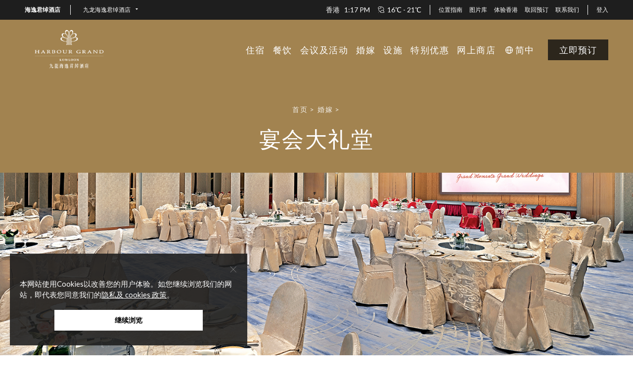

--- FILE ---
content_type: text/html
request_url: https://www.harbourgrand.com/kowloon/sc/weddings/wedding-venue-298.html
body_size: 11657
content:
<!DOCTYPE html>
<!--  Last Published: 2026-01-15 06:08:52 +08:00  --><html website-id="22" lang="zh-cn" data-wf-page="5f7adde720c4f5f32b7a7be0" data-wf-site="5f61b4448e30e64d6b38e77f">
	<head>
    	<meta charset="utf-8">
		<title>宴会大礼堂</title>
		<meta content="宴会大礼堂" property="og:title">
		<meta content="宴会大礼堂" property="twitter:title">
<meta name="keywords" content="婚宴酒店, 酒店婚宴, 婚礼场地, 九龙海逸君绰酒店, 香港五星级酒店, 黄埔酒店, 香港九龙豪华酒店, 香港的5星级酒店, 五星级酒店">
<meta name="description" content="九龙海逸君绰酒店提供一系列的场地设施，以配合您不同类型的婚礼风格，马上联络我们的专业团队，策划您的梦想婚礼吧。">
<meta content="width=device-width, initial-scale=1" name="viewport">

<script type="text/javascript">
  ! function (o, c) {
    var n = c.documentElement,
      t = " w-mod-";
    n.className += t + "js", ("ontouchstart" in o || o.DocumentTouch && c instanceof DocumentTouch) && (n.className += t + "touch")
  }(window, document);
</script>

<link href="/kowloon/files/website/22/8efdf811-5260-4251-9e4d-db92ca39442e.png" rel="shortcut icon" type="image/x-icon">
<link href="/kowloon/files/website/22/2d3d5fa5-0bbf-46d3-b0a7-6a30558279d1.png" rel="apple-touch-icon">

<meta charset="UTF-8">
<meta http-equiv="Content-Language" content="en,en-US,en-UK,fr,zh,zh-CN,zh-HK,zh-TW">
<meta name="specifications" content=" Harbour Plaza, Harbour Grand, Rambler hotels, Hong Kong Luxury hotels, Hong Kong hotels, China hotels, Hong Kong resorts">
<meta name="country" content="China">
<meta name="city" content="Hong Kong">
<meta name="robots" content="index,follow">
<meta name="copyright" content=" Copyright (c) 2026 Harbour Plaza Hotel Management Limited. All rights reserved.">
<meta name="author" content="Website designed by FirmStudio - www.firmstudio.com">
<meta name="distribution" content="global">
<meta name="rating" content="general">

<!---------------------------------------------- Webflow Original Asset STRAT ---------------------------------------------->
<link href="/css/normalize.css" rel="stylesheet" type="text/css">
<link href="/css/components.css" rel="stylesheet" type="text/css">
<link href="/css/harbour-plaza.css" rel="stylesheet" type="text/css">


<script src="/js/jquery-3.5.1.min.js" type="text/javascript"></script>
<script src="/js/harbour-plaza.js" type="text/javascript"></script>
<!----------------------------------------------- Webflow Original Asset END ----------------------------------------------->


<!---------------------------------------------- FS Development Asset STRAT ---------------------------------------------->
<link href="/css/animate.min.css" rel="stylesheet" type="text/css">
<link href="/css/styles.css" rel="stylesheet" type="text/css">

<script src="/js/wow.min.js" type="text/javascript"></script>
<script src="/js/common.js" type="text/javascript"></script>
<script src="/js/handlebars.min.js" type="text/javascript"></script>
<script src="/js/jquery-ui.min.js" type="text/javascript"></script>
<script src="/js/moment.min.js" type="text/javascript"></script>
<!----------------------------------------------- FS Development Asset END ----------------------------------------------->


<!-------------------------------------------------------------------------------------------------------------------->
<!---------------------------------------------- Google Services STRAT ----------------------------------------------->
<!-------------------------------------------------------------------------------------------------------------------->
<script src="https://ajax.googleapis.com/ajax/libs/webfont/1.6.26/webfont.js" type="text/javascript"></script>
<script type="text/javascript">
  WebFont.load({
    google: {
      families: ["Lato:100,100italic,300,300italic,400,400italic,700,700italic,900,900italic"]
    }
  });
</script>

<!------------------------------------------------------------------------------------------------------------------->
<!----------------------------------------------- Google Services END ----------------------------------------------->
<!------------------------------------------------------------------------------------------------------------------->
<!--=======================================================================================================================-->
<!----------------------------------------------- Hotel Level Common Head END ----------------------------------------------->
<!--=======================================================================================================================-->
<script src="/js/s_code.js" type="text/javascript"></script>
<script>
    function changelang(virtual_path, from_lang, to_lang){
        var path = location.href;
        location.href = path.replace(virtual_path + from_lang, virtual_path + to_lang);
    }
</script>
<script>
    window.dataLayer = window.dataLayer || [];
    
        $(function(){
                $("a:not([href^='#']):not([href^='mailto:']):not([href^='tel:']):not('.book_now_link')").on('click', function(event) {
            if((typeof $(this).attr('href')) !== 'undefined' && alloy){
                var href = $(this).attr('href');
                alloy("appendIdentityToUrl", { url: href })
                .then(result => {
                    $(this).attr("href", result.url);
                });
            }
        });
                $("a.book_now_link").on('click', function(event) {
            window.dataLayer.push({
                'event': 'interactionClick',
                'click': {
                    'name': $(this).text().trim(),
                    'type': 'link',
                    'section': $(this).data('content-section'),
                    'url': $(this).attr('href')
                }
            });
            if(alloy){
                var href = $(this).attr('href');
                alloy("appendIdentityToUrl", { url: href })
                .then(result => {
                    $(this).attr("href", result.url);
                });
            }
        });
                $("a.header_book_now_link").on('click', function(event) {
            var text = $(this).text().trim();
            if(text == "Book Now" || text == "立即預訂" || text == "立即预订" || text == "ご予約") {
                window.dataLayer.push({
                    'event': 'interactionClick',
                    'click': {
                        'name': text,
                        'type': 'link',
                        'section': 'header',
                        'url': $(this).attr('href')
                    }
                });
                if(alloy){
                    var href = $(this).attr('href');
                    alloy("appendIdentityToUrl", { url: href })
                    .then(result => {
                        $(this).attr("href", result.url);
                    });
                }
            }
        });
            });
</script>
<meta name="google-site-verification" content="kYMMyQ-6p3CumvvtL07I0Bozh7FQzk1fxZ2rzbBl0UQ">

<!-- Global site tag (gtag.js) - Google Analytics -->
<script async src="https://www.googletagmanager.com/gtag/js?id=G-T250MWBBNL"></script>
<script>
  window.dataLayer = window.dataLayer || [];
  function gtag(){dataLayer.push(arguments);}
  gtag('js', new Date());

  gtag('config', 'G-T250MWBBNL');
</script>
<!-- SiteCatalyst code version: H.20.2.
Copyright 1997-2009 Omniture, Inc. More info available at
http://www.omniture.com -->
<script src="/js/s_code.js" type="text/javascript"></script>
<script language="JavaScript" type="text/javascript"><!--
    /* You may give each page an identifying name, server, and channel on
    the next lines. */
    s.pageName = ""
    s.server = ""
    s.channel = ""
    s.pageType = ""
    s.prop1 = ""
    /* Conversion Variables */
    s.campaign = ""
    s.state = ""
    s.zip = ""
    s.events = ""
    s.products = ""
    s.purchaseID = ""
    s.transactionID = ""
    s.eVar1 = ""
    s.eVar2 = ""
    s.eVar3 = ""
    s.eVar4 = ""
    s.eVar5 = ""
    /************* DO NOT ALTER ANYTHING BELOW THIS LINE ! **************/
    var s_code = s.t(); if (s_code) document.write(s_code)//--></script>
<!-- End SiteCatalyst code version: H.20.2. -->

<!-- Google Tag Manager -->
<script>(function(w,d,s,l,i){w[l]=w[l]||[];w[l].push({'gtm.start':
new Date().getTime(),event:'gtm.js'});var f=d.getElementsByTagName(s)[0],
j=d.createElement(s),dl=l!='dataLayer'?'&l='+l:'';j.async=true;j.src=
'https://www.googletagmanager.com/gtm.js?id='+i+dl;f.parentNode.insertBefore(j,f);
})(window,document,'script','dataLayer','GTM-WG5V6RW');</script>
<!-- End Google Tag Manager -->

<!-- Google Tag Manager (noscript) -->
<noscript><iframe src="https://www.googletagmanager.com/ns.html?id=GTM-WG5V6RW" height="0" width="0" style="display:none;visibility:hidden"></iframe></noscript>
<!-- End Google Tag Manager (noscript) -->

<!-- Facebook Pixel Code -->
<script>
!function(f,b,e,v,n,t,s)
{if(f.fbq)return;n=f.fbq=function(){n.callMethod?
n.callMethod.apply(n,arguments):n.queue.push(arguments)};
if(!f._fbq)f._fbq=n;n.push=n;n.loaded=!0;n.version='2.0';
n.queue=[];t=b.createElement(e);t.async=!0;
t.src=v;s=b.getElementsByTagName(e)[0];
s.parentNode.insertBefore(t,s)}(window,document,'script',
'https://connect.facebook.net/en_US/fbevents.js');
fbq('init', '839872026636120'); 
fbq('track', 'PageView');
</script>
<noscript>
<img height="1" width="1" src="https://www.facebook.com/tr?id=839872026636120&ev=PageView
&noscript=1">
</noscript>
<!-- End Facebook Pixel Code -->

<script src="https://onboard.triptease.io/bootstrap.js?integrationId=01HCHBD1QV58CBNE1A01G34VDG" defer async crossorigin="anonymous" type="text/javascript"></script>
<script src="https://assets.adobedtm.com/e008ecbac368/22ceda75522b/launch-eac7daae7e34.min.js" async></script>
		<style>
			.header_lang_dropdown_link {
			    white-space: normal !important;
			}
			.hg_extra_header_dropdown_link {
			    white-space: nowrap !important;
			}
			.menu_btn_dropdown_link {
			    white-space: normal !important;
			}
			.room_detail_slider_nav .w-slider-dot {
                background-color: #fff;
                opacity: .4;
                height: 2px;
                width: 36px
			}
			.room_detail_slider_nav .w-slider-dot.w-active {
                background-color: #fff;
                opacity: 1;
                height: 2px;
                width: 36px
			}
			.header_lang_dropdown_link {
			    white-space: normal !important;
			}
			.menu_btn_dropdown_link {
			    white-space: normal !important;
			}
			.room_detail_slider_mask {
			    max-height: unset;
			}
		</style>
	</head>
	<body class="theme-harbour-grand">
        
<!--=======================================================================================================================-->
<!--------------------------------------------- Hotel Level Common Header START --------------------------------------------->
<!--=======================================================================================================================-->

<div class="menu_container">
    <div class="section_container header with_extra_header">
        <div class="header_container">
            <div class="header_left">
                <a href="/kowloon/sc" class="header_logo_link w-inline-block">
                    <img src="/kowloon/files/website/22/61ac73f6-1e10-4a3e-bd67-49bfcc95b9e8.png" loading="lazy" alt="" class="header_logo_img hg">
                </a>
            </div>
            <div class="header_right">
                <div class="header_right_down hg">
                    <div data-hover="1" data-delay="0" class="header_lang_dropdown menu w-dropdown">
<div class="header_lang_dropdown_toggle hg_accom_dropdown w-dropdown-toggle">
                                <div>简中</div>
                            </div>
                            <nav class="header_lang_dropdown_list hg_accom_dropdown w-dropdown-list">
                                <a href="#" class="header_lang_dropdown_link hg_accom_dropdown w-dropdown-link" onclick='changelang("/kowloon/", "sc", "en");'>EN</a>
                                <a href="#" class="header_lang_dropdown_link hg_accom_dropdown w-dropdown-link" onclick='changelang("/kowloon/", "sc", "tc");'>繁中</a>
                                                                    <a href="#" class="header_lang_dropdown_link hg_accom_dropdown w-dropdown-link" onclick='changelang("/kowloon/", "sc", "jp");'>日本語</a>
                                                            </nav>
</div>
                    <a href="#" class="header_menu_btn close hg w-inline-block" data-action="menu-close"></a>
                </div>
            </div>
        </div>
        <div class="menu_container_in">
<div class="menu_btn_row"><div data-hover="" data-delay="0" class="menu_btn_dropdown w-dropdown">
                            <div class="menu_btn_dropdown_toggle w-dropdown-toggle">
                                <div>住宿</div>
                            </div>
                            <nav class="menu_btn_dropdown_list w-dropdown-list">
                                <a href="/kowloon/sc/accommodation/" class="menu_btn_dropdown_link w-dropdown-link">总览</a><a href="/kowloon/sc/accommodation/room-type-419.html" class="menu_btn_dropdown_link w-dropdown-link">客房及套房</a><a href="/kowloon/sc/accommodation/room-type-421.html" class="menu_btn_dropdown_link w-dropdown-link">贵宾楼层</a><a href="/kowloon/sc/accommodation/room-type-420.html" class="menu_btn_dropdown_link w-dropdown-link">服务式套房</a></nav>
                        </div></div>
<div class="menu_btn_row"><div data-hover="" data-delay="0" class="menu_btn_dropdown w-dropdown">
                            <div class="menu_btn_dropdown_toggle w-dropdown-toggle">
                                <div>餐饮</div>
                            </div>
                            <nav class="menu_btn_dropdown_list w-dropdown-list">
                                <a href="/kowloon/sc/dining/" class="menu_btn_dropdown_link w-dropdown-link">总览</a><a href="/kowloon/sc/dining/restaurant-398.html" class="menu_btn_dropdown_link w-dropdown-link">The Promenade</a><a href="/kowloon/sc/dining/restaurant-400.html" class="menu_btn_dropdown_link w-dropdown-link">炉端烧</a><a href="/kowloon/sc/dining/restaurant-401.html" class="menu_btn_dropdown_link w-dropdown-link">Harbour Grill</a></nav>
                        </div></div>
<div class="menu_btn_row"><div data-hover="" data-delay="0" class="menu_btn_dropdown w-dropdown">
                            <div class="menu_btn_dropdown_toggle w-dropdown-toggle">
                                <div>会议及活动</div>
                            </div>
                            <nav class="menu_btn_dropdown_list w-dropdown-list">
                                <a href="/kowloon/sc/meetings/" class="menu_btn_dropdown_link w-dropdown-link">总览</a><a href="/kowloon/sc/meetings/venue-517.html" class="menu_btn_dropdown_link w-dropdown-link">宴会厅</a><a href="/kowloon/sc/meetings/venue-518.html" class="menu_btn_dropdown_link w-dropdown-link">君逸厅</a><a href="/kowloon/sc/meetings/venue-519.html" class="menu_btn_dropdown_link w-dropdown-link">宴会厅 01 及 02</a></nav>
                        </div></div>
<div class="menu_btn_row"><div data-hover="" data-delay="0" class="menu_btn_dropdown w-dropdown">
                            <div class="menu_btn_dropdown_toggle w-dropdown-toggle">
                                <div>婚嫁</div>
                            </div>
                            <nav class="menu_btn_dropdown_list w-dropdown-list">
                                <a href="/kowloon/sc/weddings/" class="menu_btn_dropdown_link w-dropdown-link">总览</a><a href="/kowloon/sc/weddings/wedding-venue-298.html" class="menu_btn_dropdown_link w-dropdown-link">宴会大礼堂</a><a href="/kowloon/sc/weddings/wedding-venue-299.html" class="menu_btn_dropdown_link w-dropdown-link">君逸厅</a><a href="/kowloon/sc/weddings/wedding-venue-300.html" class="menu_btn_dropdown_link w-dropdown-link">宴会厅 01 及 02</a></nav>
                        </div></div>
<div class="menu_btn_row"><a href="/kowloon/sc/facilities/" class="menu_btn w-inline-block" data-action="menu-close">
                            <div>设施</div>
                        </a></div>
<div class="menu_btn_row"><a href="/kowloon/sc/offers/" class="menu_btn w-inline-block" data-action="menu-close">
                            <div>特别优惠</div>
                        </a></div>
<div class="menu_btn_row"><a href="https://eshop.harbourgrand.com/kowloon/sc/" class="menu_btn w-inline-block" data-action="menu-close" target="_blank">
                            <div>网上商店</div>
                        </a></div>                <div class="menu_btn_row _2nd_lv">
                    <a href="https://be.synxis.com/sign-up?chain=21619&hotel=76633&locale=zh-CN" target="_blank" class="menu_btn _2nd_lv w-inline-block" data-action="menu-close">
                        <div>登入</div>
                    </a>
                </div>
            <div class="menu_btn_row _2nd_lv">
                    <a href="/kowloon/sc/location/" class="menu_btn _2nd_lv w-inline-block" data-action="menu-close">
                        <div>位置指南</div>
                    </a>
                </div>
<div class="menu_btn_row _2nd_lv">
                    <a href="/kowloon/sc/gallery/" class="menu_btn _2nd_lv w-inline-block" data-action="menu-close">
                        <div>图片库</div>
                    </a>
                </div>
<div class="menu_btn_row _2nd_lv">
                    <a href="/kowloon/sc/explore-hongkong/" class="menu_btn _2nd_lv w-inline-block" data-action="menu-close">
                        <div>体验香港</div>
                    </a>
                </div>
<div class="menu_btn_row _2nd_lv">
                    <a href="https://be.synxis.com/signin?hotel=76633&level=hotel&locale=zh-CN" class="menu_btn _2nd_lv w-inline-block" data-action="menu-close" target="_blank">
                        <div>取回预订</div>
                    </a>
                </div>
<div class="menu_btn_row _2nd_lv">
                    <a href="/kowloon/sc/contact-us/" class="menu_btn _2nd_lv w-inline-block" data-action="menu-close">
                        <div>联系我们</div>
                    </a>
                </div>
<div class="menu_btn_row last">
                    <a href="https://www.harbour-plaza.com/group/sc/#brand-harbour-grand" class="hg_extra_header_group_btn menu w-inline-block">
                        <div>海逸君绰酒店</div>
                    </a>
                    <div class="hg_extra_header_line menu"></div>
                    <div data-hover="1" data-delay="0" class="hg_extra_header_dropdown w-dropdown">
                        <div class="hg_extra_header_dropdown_toggle menu w-dropdown-toggle">
                            <div>九龙海逸君绰酒店</div>
                            <img src="/images/hg_extra_header_tri_b.png" loading="lazy" alt="" class="hg_extra_header_dropdown_tri menu">
                        </div>
                        <nav class="hg_extra_header_dropdown_list menu w-dropdown-list"><a href="https://www.harbourgrand.com/hongkong/sc/" class="hg_extra_header_dropdown_link w-dropdown-link">港岛海逸君绰酒店</a></nav>
                    </div>
                </div>
</div>
    </div>
</div>
<div class="section_container header with_extra_header">
    <div class="hg_extra_header">
        <div class="hg_extra_header_in">
<a href="https://www.harbour-plaza.com/group/sc/#brand-harbour-grand" class="hg_extra_header_group_btn w-inline-block">
                    <div>海逸君绰酒店</div>
                </a>
                <div class="hg_extra_header_line"></div>
<div data-hover="1" data-delay="0" class="hg_extra_header_dropdown w-dropdown">
<div class="hg_extra_header_dropdown_toggle w-dropdown-toggle">
                        <div>九龙海逸君绰酒店</div>
                        <img src="/images/hg_extra_header_tri.png" loading="lazy" alt="" class="hg_extra_header_dropdown_tri">
                    </div>
                    <nav class="hg_extra_header_dropdown_list w-dropdown-list"><a href="https://www.harbourgrand.com/hongkong/sc/" class="hg_extra_header_dropdown_link w-dropdown-link">港岛海逸君绰酒店</a></nav>
</div>
            <div class="hg_extra_header_weather">
    <div> 
                    香港
                &nbsp;&nbsp;<span id="headerRealTime"></span>
    </div>
            <!--
            <img src="/images/weather-icon/MC.png" loading="lazy" alt="" class="header_weather_icon">
        -->
        <img src="/images/weather-icon/76.png" loading="lazy" alt="" class="header_weather_icon">
        <div>
            16&#8451;
            -
            21&#8451;
        </div>
    </div><div class="hg_extra_header_line"></div>
<a href="/kowloon/sc/location/" class="hg_extra_header_btn w-inline-block">
                        <div>位置指南</div>
                    </a><a href="/kowloon/sc/gallery/" class="hg_extra_header_btn w-inline-block">
                        <div>图片库</div>
                    </a><a href="/kowloon/sc/explore-hongkong/" class="hg_extra_header_btn w-inline-block">
                        <div>体验香港</div>
                    </a><a href="https://be.synxis.com/signin?hotel=76633&level=hotel&locale=zh-CN" class="hg_extra_header_btn w-inline-block" target="_blank">
                        <div>取回预订</div>
                    </a><a href="/kowloon/sc/contact-us/" class="hg_extra_header_btn w-inline-block">
                        <div>联系我们</div>
                    </a>                <div class="hg_extra_header_line"></div>
                <a href="https://be.synxis.com/sign-up?chain=21619&hotel=76633&locale=zh-CN" class="hg_extra_header_btn login w-inline-block" target="_blank">
                    <div>登入</div>
                </a>
                    </div>
    </div>
    <div class="header_container">
        <div class="header_left">
            <a href="/kowloon/sc" class="header_logo_link w-inline-block">
            <img src="/kowloon/files/website/22/54b142d1-e939-47fe-874f-b63934de0a9e.png" loading="lazy" alt="" class="header_logo_img hg">
            <img src="/kowloon/files/website/22/61ac73f6-1e10-4a3e-bd67-49bfcc95b9e8.png" loading="lazy" alt="" class="header_logo_img hg for-dropdown">
            <img src="/kowloon/files/website/22/2a691ef5-0d80-456e-97da-d7e3cc6f1d39.png" loading="lazy" alt="" class="header_logo_img hg for-floating for-mobile">
            </a>
        </div>
        <div class="header_right">
            <div class="header_right_down">
<a class="header_center_btn w-inline-block" href="#" data-hover-active="#dropdown602">
                        <div>住宿</div>
                    </a><a class="header_center_btn w-inline-block" href="#" data-hover-active="#dropdown605">
                        <div>餐饮</div>
                    </a><a class="header_center_btn w-inline-block" href="#" data-hover-active="#dropdown609">
                        <div>会议及活动</div>
                    </a><a class="header_center_btn w-inline-block" href="#" data-hover-active="#dropdown613">
                        <div>婚嫁</div>
                    </a><a class="header_center_btn w-inline-block" href="/kowloon/sc/facilities/">
                        <div>设施</div>
                    </a><a class="header_center_btn w-inline-block" href="/kowloon/sc/offers/">
                        <div>特别优惠</div>
                    </a><a class="header_center_btn w-inline-block" href="https://eshop.harbourgrand.com/kowloon/sc/" target="_blank">
                        <div>网上商店</div>
                    </a><div data-hover="1" data-delay="0" class="header_lang_dropdown hg w-dropdown">
<div class="header_lang_dropdown_toggle w-dropdown-toggle">
                            <div>简中</div>
                        </div>
                        <nav class="header_lang_dropdown_list w-dropdown-list">
                            <a href="#" class="header_lang_dropdown_link w-dropdown-link" onclick='changelang("/kowloon/", "sc", "en");'>EN</a>
                            <a href="#" class="header_lang_dropdown_link w-dropdown-link" onclick='changelang("/kowloon/", "sc", "tc");'>繁中</a>
                                                            <a href="#" class="header_lang_dropdown_link w-dropdown-link" onclick='changelang("/kowloon/", "sc", "jp");'>日本語</a>
                                                    </nav>
</div>
                <div class="booking_block__holder">
                    <a href="#" class="header_book_now_btn w-inline-block">
                        <div>立即预订</div>
                    </a>
                    <div class="booking_block">
                        <form id="headerBooking" class="booking_block__wrapper">
                            <h2>预订酒店</h2>
<div class="booking_block__field">
                                <div class="booking_block__title"><span>到达日期</span></div>
                                <div class="booking_block__input">
                                    <input id="headerBookingCheckIn" name="headerBookingCheckIn" type="text" class="datepicker future">
                                </div>
                            </div>
                            <div class="booking_block__field">
                                <div class="booking_block__title"><span>退房日期</span></div>
                                <div class="booking_block__input">
                                    <input id="headerBookingCheckOut" name="headerBookingCheckOut" type="text" class="datepicker future">
                                </div>
                            </div>
                            <div class="rooms-booking">
                                <div class="rooms-booking__row">
                                    <div class="booking_block__field booking_block__field--3col">
                                        <div class="booking_block__title"><span>订房数</span></div>
                                        <div class="booking_block__input">
                                            <div class="custom_select">
                                                <span class="custom_select__mask">1</span>
                                                <select id="headerBookingRooms" name="headerBookingRooms">
                                                                                                            <option value="1">1</option>                                                        <option value="2">2</option>                                                        <option value="3">3</option>                                                        <option value="4">4</option>                                                        <option value="5">5</option>                                                        <option value="6">6</option>                                                        <option value="7">7</option></select>
                                            </div>
                                        </div>
                                    </div>
                                    <div class="booking_block__field booking_block__field--3col">
                                        <div class="booking_block__title"><span>成人</span></div>
                                        <div class="booking_block__input">
                                            <div class="custom_select">
                                                <span class="custom_select__mask">1</span>
                                                <select id="headerBookingRoom1Adult" name="headerBookingRoom1Adult">
                                                                                                            <option value="1">1</option>                                                        <option value="2">2</option>                                                        <option value="3">3</option>                                                        <option value="4">4</option></select>
                                            </div>
                                        </div>
                                    </div>
                                    <div class="booking_block__field booking_block__field--3col">
                                        <div class="booking_block__title"><span>小童</span></div>
                                        <div class="booking_block__input">
                                            <div class="custom_select">
                                                <span class="custom_select__mask">0</span>
                                                <select id="headerBookingRoom1Child" name="headerBookingRoom1Child">
                                                                                                            <option value="0">0</option>                                                        <option value="1">1</option>                                                        <option value="2">2</option>                                                        <option value="3">3</option></select>
                                            </div>
                                        </div>
                                    </div>
                                </div>
                                <div id="headerBookingAddtionRooms">
                                </div>
                            </div>
                            <div class="booking_block__field">
                                <button id="btn_book_room" class="booking_block__submit"><span>提交</span></button>
                            </div>
                        </form>
                    </div>
                </div>
                <a href="#" class="header_menu_btn hg w-inline-block" data-action="menu-open"></a>
            </div>
        </div>
    </div>
<div class="hg_accom_header_in" id="dropdown602">
            <div class="hg_accom_header_left">
                <div class="hg_accom_header_left_title">
                    <div>住宿</div>
                </div>
                <div>九龙海逸君绰酒店设有967 间宽敞和设计时尚的客房及套房，房内天然光充裕，坐拥维港璀璨景致，更具备五星级设施，满足商务及消闲旅客的需要。</div>
                <div class="hg_accom_header_left_btn_container">
                    <a href="/kowloon/sc/accommodation/" class="hg_accom_header_left_btn w-inline-block">
                        <div>更多详情</div>
                    </a><div class="home_cfa_btn_line gold"></div>
                        <a href="https://be.synxis.com/?chain=21619&currency=HKD&hotel=76633&level=hotel&locale=zh-CN&rooms=1" class="hg_accom_header_left_btn w-inline-block header_book_now_link">
                            <div>立即预订</div>
                        </a>
</div>
            </div>
            <div class="hg_accom_header_right">
<div class="hg_accom_header_right_block">
                        <a href="/kowloon/sc/accommodation/room-type-419.html" class="hg_accom_header_right_block_in w-inline-block" data-ix="hover-img-enlarge">
                            <div class="hover_img_enlarge_frame"><img src="/kowloon/files/menu/603/9de5989e-ee8b-4798-bf64-e6dc1096fe58.jpg" loading="lazy" alt="" class="img_100"></div>
                            <div class="hg_accom_header_right_block_text">
                                <div>客房及套房</div>
                            </div>
                        </a>
                    </div>
<div class="hg_accom_header_right_block">
                        <a href="/kowloon/sc/accommodation/room-type-421.html" class="hg_accom_header_right_block_in w-inline-block" data-ix="hover-img-enlarge">
                            <div class="hover_img_enlarge_frame"><img src="/kowloon/files/menu/702/7d025414-2165-425b-8d07-3fde463fa5c5.jpg" loading="lazy" alt="" class="img_100"></div>
                            <div class="hg_accom_header_right_block_text">
                                <div>贵宾楼层</div>
                            </div>
                        </a>
                    </div>
<div class="hg_accom_header_right_block">
                        <a href="/kowloon/sc/accommodation/room-type-420.html" class="hg_accom_header_right_block_in w-inline-block" data-ix="hover-img-enlarge">
                            <div class="hover_img_enlarge_frame"><img src="/kowloon/files/menu/604/1a838603-a877-40c3-bebb-8003e0fe0e22.jpg" loading="lazy" alt="" class="img_100"></div>
                            <div class="hg_accom_header_right_block_text">
                                <div>服务式套房</div>
                            </div>
                        </a>
                    </div>
</div>
        </div>
<div class="hg_accom_header_in" id="dropdown605">
            <div class="hg_accom_header_left">
                <div class="hg_accom_header_left_title">
                    <div>餐饮</div>
                </div>
                <div>九龙海逸君绰酒店的餐厅能为宾客带来极致的餐飨体验。无论是国际海鲜自助餐和传统日本炉端烧，或是扒房的西式经典美馔和一系列的精美糕饼，我们都应有尽有。</div>
                <div class="hg_accom_header_left_btn_container">
                    <a href="/kowloon/sc/dining/" class="hg_accom_header_left_btn w-inline-block">
                        <div>更多详情</div>
                    </a>
</div>
            </div>
            <div class="hg_accom_header_right">
<div class="hg_accom_header_right_block">
                        <a href="/kowloon/sc/dining/restaurant-398.html" class="hg_accom_header_right_block_in w-inline-block" data-ix="hover-img-enlarge">
                            <div class="hover_img_enlarge_frame"><img src="/kowloon/files/menu/606/e5dadd88-5a36-497e-a449-0c7db5c21adc.jpg" loading="lazy" alt="" class="img_100"></div>
                            <div class="hg_accom_header_right_block_text">
                                <div>The Promenade</div>
                            </div>
                        </a>
                    </div>
<div class="hg_accom_header_right_block">
                        <a href="/kowloon/sc/dining/restaurant-400.html" class="hg_accom_header_right_block_in w-inline-block" data-ix="hover-img-enlarge">
                            <div class="hover_img_enlarge_frame"><img src="/kowloon/files/menu/608/7fe5253f-ac58-4b5c-a29a-0a221b9137dc.jpg" loading="lazy" alt="" class="img_100"></div>
                            <div class="hg_accom_header_right_block_text">
                                <div>炉端烧</div>
                            </div>
                        </a>
                    </div>
<div class="hg_accom_header_right_block">
                        <a href="/kowloon/sc/dining/restaurant-401.html" class="hg_accom_header_right_block_in w-inline-block" data-ix="hover-img-enlarge">
                            <div class="hover_img_enlarge_frame"><img src="/kowloon/files/menu/791/bb6b1640-3609-420e-aaf4-01f4a5eb2f1a.jpg" loading="lazy" alt="" class="img_100"></div>
                            <div class="hg_accom_header_right_block_text">
                                <div>Harbour Grill</div>
                            </div>
                        </a>
                    </div>
</div>
        </div>
<div class="hg_accom_header_in" id="dropdown609">
            <div class="hg_accom_header_left">
                <div class="hg_accom_header_left_title">
                    <div>会议及活动</div>
                </div>
                <div>在九龙海逸君绰酒店，我们以为宾客提供个人化会议和活动为傲。我们更致力提供高效率和贴心服务，为宾客缔造难忘的会议。我们专业的活动策划团队将为您安排所有细节，助您轻松筹划理想会议。</div>
                <div class="hg_accom_header_left_btn_container">
                    <a href="/kowloon/sc/meetings/" class="hg_accom_header_left_btn w-inline-block">
                        <div>更多详情</div>
                    </a>
</div>
            </div>
            <div class="hg_accom_header_right">
<div class="hg_accom_header_right_block">
                        <a href="/kowloon/sc/meetings/venue-517.html" class="hg_accom_header_right_block_in w-inline-block" data-ix="hover-img-enlarge">
                            <div class="hover_img_enlarge_frame"><img src="/kowloon/files/menu/610/ece6f571-28ff-4e5d-8b29-742b634b1e70.jpg" loading="lazy" alt="" class="img_100"></div>
                            <div class="hg_accom_header_right_block_text">
                                <div>宴会厅</div>
                            </div>
                        </a>
                    </div>
<div class="hg_accom_header_right_block">
                        <a href="/kowloon/sc/meetings/venue-518.html" class="hg_accom_header_right_block_in w-inline-block" data-ix="hover-img-enlarge">
                            <div class="hover_img_enlarge_frame"><img src="/kowloon/files/menu/611/ac73d652-3a04-4f9a-84aa-0707c9fb466b.jpg" loading="lazy" alt="" class="img_100"></div>
                            <div class="hg_accom_header_right_block_text">
                                <div>君逸厅</div>
                            </div>
                        </a>
                    </div>
<div class="hg_accom_header_right_block">
                        <a href="/kowloon/sc/meetings/venue-519.html" class="hg_accom_header_right_block_in w-inline-block" data-ix="hover-img-enlarge">
                            <div class="hover_img_enlarge_frame"><img src="/kowloon/files/menu/655/6ee1b451-ef87-4667-bece-6d82c86f1621.jpg" loading="lazy" alt="" class="img_100"></div>
                            <div class="hg_accom_header_right_block_text">
                                <div>宴会厅 01 及 02</div>
                            </div>
                        </a>
                    </div>
</div>
        </div>
<div class="hg_accom_header_in" id="dropdown613">
            <div class="hg_accom_header_left">
                <div class="hg_accom_header_left_title">
                    <div>婚嫁</div>
                </div>
                <div>不论是精致温馨的小型酒会，或是气派非凡的盛大婚礼，我们一系列的场地设施，包括位于酒店一楼，占地718 平方米（7,700 平方呎）无柱式的豪华宴会大礼堂及接待厅，或三间典雅高贵的多用途宴会厅，定能满足您的要求。</div>
                <div class="hg_accom_header_left_btn_container">
                    <a href="/kowloon/sc/weddings/" class="hg_accom_header_left_btn w-inline-block">
                        <div>更多详情</div>
                    </a>
</div>
            </div>
            <div class="hg_accom_header_right">
<div class="hg_accom_header_right_block">
                        <a href="/kowloon/sc/weddings/wedding-venue-298.html" class="hg_accom_header_right_block_in w-inline-block" data-ix="hover-img-enlarge">
                            <div class="hover_img_enlarge_frame"><img src="/kowloon/files/menu/614/e528ddc3-e4fc-40c4-aaa0-44dd5e87cff1.jpg" loading="lazy" alt="" class="img_100"></div>
                            <div class="hg_accom_header_right_block_text">
                                <div>宴会大礼堂</div>
                            </div>
                        </a>
                    </div>
<div class="hg_accom_header_right_block">
                        <a href="/kowloon/sc/weddings/wedding-venue-299.html" class="hg_accom_header_right_block_in w-inline-block" data-ix="hover-img-enlarge">
                            <div class="hover_img_enlarge_frame"><img src="/kowloon/files/menu/615/ad0ac78c-9628-4f9d-bafa-bda0cf77fb57.jpg" loading="lazy" alt="" class="img_100"></div>
                            <div class="hg_accom_header_right_block_text">
                                <div>君逸厅</div>
                            </div>
                        </a>
                    </div>
<div class="hg_accom_header_right_block">
                        <a href="/kowloon/sc/weddings/wedding-venue-300.html" class="hg_accom_header_right_block_in w-inline-block" data-ix="hover-img-enlarge">
                            <div class="hover_img_enlarge_frame"><img src="/kowloon/files/menu/616/17812629-b821-460e-a57a-5c375c65667b.jpg" loading="lazy" alt="" class="img_100"></div>
                            <div class="hg_accom_header_right_block_text">
                                <div>宴会厅 01 及 02</div>
                            </div>
                        </a>
                    </div>
</div>
        </div>
<div class="hg_accom_header_in" id="dropdown612">
            <div class="hg_accom_header_left">
                <div class="hg_accom_header_left_title">
                    <div>设施</div>
                </div>
                <div>完成一整天繁忙的工作后，不妨来到设备先进的健身中心，将压力完全释放。酒店设有长达27米的室外游泳池、水力按摩池及儿童嬉水 池，让您尽情畅泳</div>
                <div class="hg_accom_header_left_btn_container">
                    <a href="/kowloon/sc/facilities/" class="hg_accom_header_left_btn w-inline-block">
                        <div>更多详情</div>
                    </a>
</div>
            </div>
            <div class="hg_accom_header_right"></div>
        </div>
<div class="hg_accom_header_in" id="dropdown617">
            <div class="hg_accom_header_left">
                <div class="hg_accom_header_left_title">
                    <div>特别优惠</div>
                </div>
                <div></div>
                <div class="hg_accom_header_left_btn_container">
                    <a href="/kowloon/sc/offers/" class="hg_accom_header_left_btn w-inline-block">
                        <div>更多详情</div>
                    </a>
</div>
            </div>
            <div class="hg_accom_header_right"></div>
        </div>
<div class="hg_accom_header_in" id="dropdown696">
            <div class="hg_accom_header_left">
                <div class="hg_accom_header_left_title">
                    <div>网上商店</div>
                </div>
                <div></div>
                <div class="hg_accom_header_left_btn_container">
                    <a href="https://eshop.harbourgrand.com/kowloon/sc/" class="hg_accom_header_left_btn w-inline-block" target="_blank">
                        <div>更多详情</div>
                    </a>
</div>
            </div>
            <div class="hg_accom_header_right"></div>
        </div>
</div>
<script id="roomsBookingRowTemplate" type="text/x-handlebars-template">
    <div class="rooms-booking__row">
    <div class="booking_block__field booking_block__field--3col">
        <div class="booking_block__title"><span>客房 {{roomID}}</span></div>
        <div class="booking_block__input"></div>
    </div>
    <div class="booking_block__field booking_block__field--3col">
        <div class="booking_block__title"><span>成人</span></div>
        <div class="booking_block__input">
        <div class="custom_select">
            <span class="custom_select__mask">1</span>
            <select id="headerBookingRoom{{roomID}}Adult" name="headerBookingRoom{{roomID}}Adult">
                                    <option value="1">1</option>                    <option value="2">2</option>                    <option value="3">3</option>                    <option value="4">4</option></select>
        </div>
        </div>
    </div>
    <div class="booking_block__field booking_block__field--3col">
        <div class="booking_block__title"><span>小童</span></div>
        <div class="booking_block__input">
        <div class="custom_select">
            <span class="custom_select__mask">0</span>
            <select id="headerBookingRoom{{roomID}}Child" name="headerBookingRoom{{roomID}}Child">
                                    <option value="0">0</option>                    <option value="1">1</option>                    <option value="2">2</option>                    <option value="3">3</option></select>
        </div>
        </div>
    </div>
    </div>
</script>
<script>
    function decorateUrl(urlString) {
        var ga = window[window['GoogleAnalyticsObject']];
        if (ga && typeof ga.getAll === 'function') {
            var tracker = ga.getAll()[0];
            urlString = (new window.gaplugins.Linker(tracker)).decorate(urlString);
        }
        return urlString;
    }

    $(function(){
        $("#btn_book_room").on('click', function(evt){
            evt.preventDefault();var from_date = moment($("#headerBookingCheckIn").val(), "DD/MM/YYYY", true);

            if(!from_date.isValid()){
                return;
            }

            var to_date = moment($("#headerBookingCheckOut").val(), "DD/MM/YYYY", true);

            if(!to_date.isValid()){
                return;
            }

            if(to_date.isSameOrBefore(from_date)){
                return;
            }                var url = "https://be.synxis.com/?currency=HKD&locale=zh-CN&chain=21619&hotel=76633";
                var hotelId = '76633';var hotelLocation = 'Hong Kong';url += "&rooms=" + $("#headerBookingRooms").val();
            url += "&arrive=" + from_date.format("YYYY-MM-DD");
            url += "&depart=" + to_date.format("YYYY-MM-DD");

            var noOfNight = to_date.diff(from_date, 'days');

            var roomCount = parseInt($("#headerBookingRooms").val(), 10);
            var totalAdult = 0;
            var totalChild = 0;
            var adult = [];
            var child = [];

            for(var i = 1; i <= roomCount; i++){
                adult.push($("#headerBookingRoom" + i + "Adult").val());
                child.push($("#headerBookingRoom" + i + "Child").val());
                totalAdult += parseInt($("#headerBookingRoom" + i + "Adult").val(), 10);
                totalChild += parseInt($("#headerBookingRoom" + i + "Child").val(), 10);
            }

            url += "&adult=" + adult.join(",");
            url += "&child=" + child.join(",");

            window.dataLayer.push({
                'event': 'reservationCheck',
                'search': {
                    'hotelId' : '76633',
                    'checkInDate' : from_date.format("YYYY-MM-DD"),
                    'checkOutDate' : to_date.format("YYYY-MM-DD"),
                    'stayDuration' : noOfNight,
                    'hotelLocation' : hotelLocation,
                    'numNights' : roomCount * noOfNight,
                    'numRooms' : roomCount,
                    'numGuests' : totalAdult + totalChild
                }
            });

            if(alloy){
                alloy("appendIdentityToUrl", { url: url })
                .then(result => {
                    window.open(decorateUrl(result.url));
                })
                .catch(error => {
                    window.open(decorateUrl(url));
                });
            }
        });
    });
</script>
<!--=======================================================================================================================-->
<!---------------------------------------------- Hotel Level Common Header END ---------------------------------------------->
<!--=======================================================================================================================--><div class="section_container inner_page_banner no_banner_img scroll-interactive fadeIn">
    <div class="section_container_in inner_page_banner no_banner_img">
        <div class="inner_page_banner_content">
            <div class="inner_page_banner_breadcrumb_row">
<a href="/kowloon/sc/" class="inner_page_banner_breadcrumb_link w-inline-block">
                        <div>首页</div>
                        <div class="inner_page_banner_breadcrumb_arrow">&gt;</div>
                    </a><a href="/kowloon/sc/weddings/" class="inner_page_banner_breadcrumb_link w-inline-block">
                        <div>婚嫁</div>
                        <div class="inner_page_banner_breadcrumb_arrow">&gt;</div>
                    </a>
</div>
            <div class="inner_page_banner_title">
                <div>宴会大礼堂</div>
            </div>
                    </div>
    </div>
    </div>
<!--=======================================================================================================================-->
		<!------------------------------------------------- Page Introduction START ------------------------------------------------->
		<!--=======================================================================================================================-->
        <div class="full_single_img" style="background-image: url(/kowloon/files/wedding_venue_files/298/c6d0b67c-206c-405d-bc38-916158df29fc.jpeg)"></div>                <div class="section_container scroll-interactive fadeIn">
                    <div class="section_container_in">
                        <div class="hbp-common-textarea">
                            <p class="page-des">您梦想中的婚礼就在此，我们的豪华宴会大礼堂占地 418 平方米（4,500 平方呎），设计高贵典雅，可举行600人之鸡尾酒会派对，又可接待396位宾客，举行各式圆桌自助餐宴会。</p>
<p class="page-des">&nbsp;</p>
<p class="page-des"><strong><a href="https://www.harbourgrand.com/hgkln/promo/tour-ballroom/tour-preview.html" target="_blank" rel="noopener">虚拟实景</a></strong></p>
                        </div>
                    </div>
                </div>
                                                            <div class="section_container">
                            <div class="section_container_in no-padding-bottom">
                                                                    <div class="room_detail_table_container no-border scroll-interactive fadeInUp">
                                        <div class="room_detail_table_block _100width">
                                            <div class="room_detail_table_block_in">
                                                <div class="room_detail_table_title">
                                                    <div>平面图和容纳人数表</div>
                                                </div>
                                                <div class="room_detail_table_content">
                                                                                                            <div class="room_detail_table_row document_download">
                                                            <a href="/kowloon/files/wedding_venue_attachment/4/sc/HGKLN_Banquet_1F_Floorplan_All_Feb20 (1mb).pdf?_v=1768428532" target="_blank">平面图</a>
                                                        </div>
                                                                                                            <div class="room_detail_table_row document_download">
                                                            <a href="/kowloon/files/wedding_venue_attachment/5/sc/HGKLN_Banquet_1F_Capacity_en_update 211214.pdf?_v=1768428532" target="_blank">容纳人数表</a>
                                                        </div>
                                                                                                    </div>
                                            </div>
                                        </div>
                                    </div>
                                                                                                    <div style="text-align: center;">
                                        <a href="/kowloon/sc/rfp/" class="room_detail_book_now_btn w-inline-block">
                                            <div>征求建议书</div>
                                        </a>
                                        <br>
                                        <br>
                                    </div>
                                                            </div>
                        </div>
                                                        <!--=======================================================================================================================-->
		<!-------------------------------------------------- Page Introduction END -------------------------------------------------->
		<!--=======================================================================================================================-->
        <!------------------------------------------------------------------------------------------------------------------>
<!----------------------------------------------- Latest Offer START ----------------------------------------------->
<!------------------------------------------------------------------------------------------------------------------><div class="section_container for_slider scroll-interactive fadeInUp">
        <div class="section_container_in for_slider">
            <div class="home_slider_title_row">
            <div class="home_slide_title hg">
                <div>最新优惠</div>
            </div>
            <a href="/kowloon/sc/offers/weddings.html" class="home_slide_more_btn hg w-inline-block">
                <div>更多</div>
            </a>
            </div>
            <div data-animation="slide" data-duration="500" data-infinite="1" class="home_slider w-slider">
            <div class="home_slider_mask w-slider-mask">
<div class="home_slide w-slide">
                        <a href="/kowloon/sc/offers/offer-2569.html" class="home_slide_link hg w-inline-block">
                            <img src="/kowloon/files/offer_files/2569/16b7d06d-598c-42da-8814-0f7b51bdd16d.jpg" loading="lazy" alt="" class="img_100">
                            <div class="home_slide_text_container">
                                <div class="home_slide_text_large">
                                    <div>2026 婚宴开放日</div>
                                </div>
                                <div class="home_slide_text">
                                    <div>
                                        「华丽时刻．绰丽婚宴」<br>
欢迎预约并亲临我们的婚宴开放日，我们的专业婚礼团队已经准备就绪为准新人们提供建议及送上独家礼遇。
                                    </div>
                                </div>
                            </div>
                        </a>
                    </div>
<div class="home_slide w-slide">
                        <a href="/kowloon/sc/offers/offer-880.html" class="home_slide_link hg w-inline-block">
                            <img src="/kowloon/files/offer_files/880/1977a0a5-7473-4074-9498-2eb0c2e60dbb.png" loading="lazy" alt="" class="img_100">
                            <div class="home_slide_text_container">
                                <div class="home_slide_text_large">
                                    <div>中式婚宴套餐</div>
                                </div>
                                <div class="home_slide_text">
                                    <div>
                                        2026 中式婚宴套餐每席港币 8,988 元起，并尊享多项精彩礼遇。
                                    </div>
                                </div>
                            </div>
                        </a>
                    </div>
<div class="home_slide w-slide">
                        <a href="/kowloon/sc/offers/offer-820.html" class="home_slide_link hg w-inline-block">
                            <img src="/kowloon/files/offer_files/820/66083789-56cc-406b-8f03-60c8da1a5e7b.jpg" loading="lazy" alt="" class="img_100">
                            <div class="home_slide_text_container">
                                <div class="home_slide_text_large">
                                    <div>西式婚宴套餐</div>
                                </div>
                                <div class="home_slide_text">
                                    <div>
                                        为您的梦幻婚宴缔造难忘回忆
                                    </div>
                                </div>
                            </div>
                        </a>
                    </div>
</div>
            <div class="home_slider_arrow left w-slider-arrow-left"></div>
            <div class="home_slider_arrow w-slider-arrow-right"></div>
            <div class="home_slider_nav w-slider-nav w-round"></div>
            </div>
        </div>
    </div>
<!------------------------------------------------------------------------------------------------------------------>
<!------------------------------------------------ Latest Offer END ------------------------------------------------>
<!------------------------------------------------------------------------------------------------------------------><!------------------------------------------------------------------------------------------------------------------>
<!------------------------------------------------- Join Us START -------------------------------------------------->
<!------------------------------------------------------------------------------------------------------------------>
 
            <div class="section_container bg_gold scroll-interactive fadeIn" style="background-color:#b89463;color:#ffffff">
            <div class="section_container_in home_cfa">
                <div class="home_cfa_left">
                    <div class="home_cfa_title">
                        <div>加入 HP Club</div>
                    </div>
                    <div class="home_cfa_pt_container">
                        <div class="home_cfa_pt" style="padding-left: 0px;">
                            <div>| 即时尊享免费WIFI | 延迟退房及更多优惠...</div>
                        </div>
                    </div>
                </div>
                <div class="home_cfa_btn_container">
                                        <a href="https://be.synxis.com/sign-up?chain=21619&amp;locale=zh-CN" class="home_cfa_btn w-inline-block" style="color:#ffffff">
                                <div>现在加入</div>
                            </a>
                            <div class="home_cfa_btn_line"></div>
                            </div>
            </div>
        </div>
<!------------------------------------------------------------------------------------------------------------------>
<!-------------------------------------------------- Join Us END --------------------------------------------------->
<!------------------------------------------------------------------------------------------------------------------>

<!------------------------------------------------------------------------------------------------------------------>
<!-------------------------------------------------- Footer START -------------------------------------------------->
<!------------------------------------------------------------------------------------------------------------------>
<div class="section_container scroll-interactive fadeIn">
    <div class="section_container_in">
        <div class="footer_up_container">
            <div class="footer_up_left">
                <div class="footer_info_title hg">
                    <div>九龙海逸君绰酒店</div>
                </div>
                                    <a href="#" class="footer_info_address hg w-inline-block">
                        <div>香港九龙<br>
红磡黄埔花园<br>
德丰街20号（港铁黄埔站D2出口）</div>
                    </a>
                                <a href="tel:+85226213188" class="footer_info_address hg w-inline-block">
                    <div>Tel:
                        (852) 2621 3188
                    </div>
                </a>
                <a href="/cdn-cgi/l/email-protection#e088878b8c8ea0888192828f95928792818e84ce838f8d" class="footer_info_address hg w-inline-block">
                    <div><span class="__cf_email__" data-cfemail="e58d828e898ba58d8497878a90978297848b81cb868a88">[email&#160;protected]</span></div>
                </a>
            </div>
            <div class="footer_shortcut_container">
                <div class="footer_shortcut_col">
<a href="/kowloon/sc/about-us/" class="footer_shortcut_link hg w-inline-block">
                            <div>关于我们</div>
                        </a><a href="/kowloon/sc/press/" class="footer_shortcut_link hg w-inline-block">
                            <div>新闻发布</div>
                        </a><a href="/kowloon/sc/careers/" class="footer_shortcut_link hg w-inline-block">
                            <div>人才招聘</div>
                        </a><a href="/kowloon/sc/important-notice/" class="footer_shortcut_link hg w-inline-block" target="_blank">
                            <div>重要告示</div>
                        </a><a href="https://www.harbour-plaza.com/group/sc/goinggreen" class="footer_shortcut_link hg w-inline-block" target="_blank">
                            <div>响应环保</div>
                        </a>
</div>
                <div class="footer_shortcut_col _2nd_lv">
<a href="/kowloon/sc/download/" class="footer_shortcut_link hg w-inline-block">
                            <div>下载简介</div>
                        </a><a href="/kowloon/sc/subscription/" class="footer_shortcut_link hg w-inline-block">
                            <div>订阅我们的电子通讯</div>
                        </a><a href="/kowloon/sc/condition-of-use/" class="footer_shortcut_link hg w-inline-block">
                            <div>使用条文</div>
                        </a><a href="https://www.harbour-plaza.com/group/sc/privacy/" class="footer_shortcut_link hg w-inline-block">
                            <div>私隐声明</div>
                        </a><a href="/kowloon/sc/sitemap/" class="footer_shortcut_link hg w-inline-block">
                            <div>网站地图</div>
                        </a><a href="/kowloon/sc/awards/" class="footer_shortcut_link hg w-inline-block">
                            <div>奖项</div>
                        </a><a href="https://www.harbour-plaza.com/group/sc//health-safety/" class="footer_shortcut_link hg w-inline-block" target="_blank">
                            <div>健康安全措施</div>
                        </a>
</div>
<div class="footer_qrcode_col">
                        <p><span class="txt-grp">扫码以</span><span class="txt-grp">小程序订房</span></p>
                        <img src="/images/footer-qrcode.png" alt="扫码以小程序订房">
                    </div>
                            </div>
        </div>
        <div class="footer_down">
            <div class="footer_sns_container">
                <p>关注我们： <a href="https://www.facebook.com/HarbourGrandKowloon/" target="_blank" rel="noopener"><img src="/kowloon/files/websites_file/22/footer_icon_fb_g.png?_v=1763954837" alt="Facebook" width="28" height="24"></a> &nbsp;&nbsp;<a href="https://instagram.com/harbourgrandkowloon/" target="_blank" rel="noopener"><img src="/kowloon/files/websites_file/22/footer_icon_ig_gr.png?_v=1763954837" alt="" width="24" height="24"></a></p>
            </div>
            <div class="footer_logo_container">
<a href="https://www.harbour-plaza.com/group/sc/#brand-harbour-grand" class="footer_logo_link w-inline-block"><img src="/kowloon/files/hotel_brands/1/ed2969f7-6fc4-4cdb-8a85-042b829c78c3.png" loading="lazy" alt="&#x6D77;&#x9038;&#x541B;&#x7EF0;&#x9152;&#x5E97;" class="footer_logo_img"></a><a href="https://www.harbour-plaza.com/group/sc/#brand-harbour-plaza" class="footer_logo_link w-inline-block"><img src="/kowloon/files/hotel_brands/2/31d91a76-9bd7-4e36-b5a8-21bb59ce4410.png" loading="lazy" alt="&#x6D77;&#x9038;&#x9152;&#x5E97;" class="footer_logo_img"></a><a href="https://www.harbour-plaza.com/group/sc/#brand-hotel-alexandra" class="footer_logo_link w-inline-block"><img src="/kowloon/files/hotel_brands/4/9113da73-f585-48a4-bfac-093d429e90a3.png" loading="lazy" alt="&#x5386;&#x5C71;&#x9152;&#x5E97;" class="footer_logo_img"></a><a href="https://www.harbour-plaza.com/group/sc/#brand-rambler-hotels" class="footer_logo_link w-inline-block"><img src="/kowloon/files/hotel_brands/3/e559066b-4a46-47a9-9864-4e24bb8f4e04.png" loading="lazy" alt="&#x534E;&#x9038;&#x53CA;&#x9752;&#x9038;&#x9152;&#x5E97;" class="footer_logo_img"></a>
</div>
            <div class="footer_copyright">
                <div>
                    &copy; 2025 Harbour Plaza Hotel Management Limited 海逸酒店管理有限公司
                </div>
            </div>
        </div>
    </div>
</div>
<!------------------------------------------------------------------------------------------------------------------>
<!--------------------------------------------------- Footer END --------------------------------------------------->
<!------------------------------------------------------------------------------------------------------------------>
<!------------------------------------------------------------------------------------------------------------------>
<!-------------------------------------------------- Cookie Statement START -------------------------------------------------->
<!------------------------------------------------------------------------------------------------------------------>
<div class="harbor_cookie">
    <div class="harbor_cookie_body">
        <p><a href="#" class="harbor_cookie_close">&times;</a></p>
        <p>本网站使用Cookies以改善您的用户体验。如您继续浏览我们的网站，即代表您同意我们的<a href="/kowloon/sc/privacy/#webcookies">隐私及 cookies 政策</a>。</p>
        <p><a href="#" class="harbor_cookie_accept">继续浏览</a></p>
    </div>
</div>
<div class="firmstudio">
    <a href="http://firmstudio.com/" target="_blank">Website designed by FirmStudio</a>
</div>
<!------------------------------------------------------------------------------------------------------------------>
<!--------------------------------------------------- Cookie Statement END --------------------------------------------------->
<!------------------------------------------------------------------------------------------------------------------>
	<script data-cfasync="false" src="/cdn-cgi/scripts/5c5dd728/cloudflare-static/email-decode.min.js"></script></body>
</html>

--- FILE ---
content_type: image/svg+xml
request_url: https://www.harbourgrand.com/images/download-gold.svg
body_size: -470
content:
<?xml version="1.0" encoding="utf-8"?>
<!-- Generator: Adobe Illustrator 25.0.0, SVG Export Plug-In . SVG Version: 6.00 Build 0)  -->
<svg version="1.1" id="Layer_1" xmlns="http://www.w3.org/2000/svg" xmlns:xlink="http://www.w3.org/1999/xlink" x="0px" y="0px"
	 viewBox="0 0 512 512" style="enable-background:new 0 0 512 512;" xml:space="preserve">
<style type="text/css">
	.st0{fill:#BB9765;}
</style>
<path class="st0" d="M512,480c0,17.7-14.3,32-32,32H32c-17.7,0-32-14.3-32-32s14.3-32,32-32h448C497.7,448,512,462.3,512,480z
	 M233.4,378.6c6.2,6.2,14.4,9.4,22.6,9.4s16.4-3.1,22.6-9.4L392,265.3c12.5-12.5,12.5-32.8,0-45.3s-32.8-12.5-45.3,0L288,278.7V32
	c0-17.7-14.3-32-32-32s-32,14.3-32,32v246.7L165.2,220c-12.5-12.5-32.8-12.5-45.3,0s-12.5,32.8,0,45.3L233.4,378.6z"/>
</svg>
